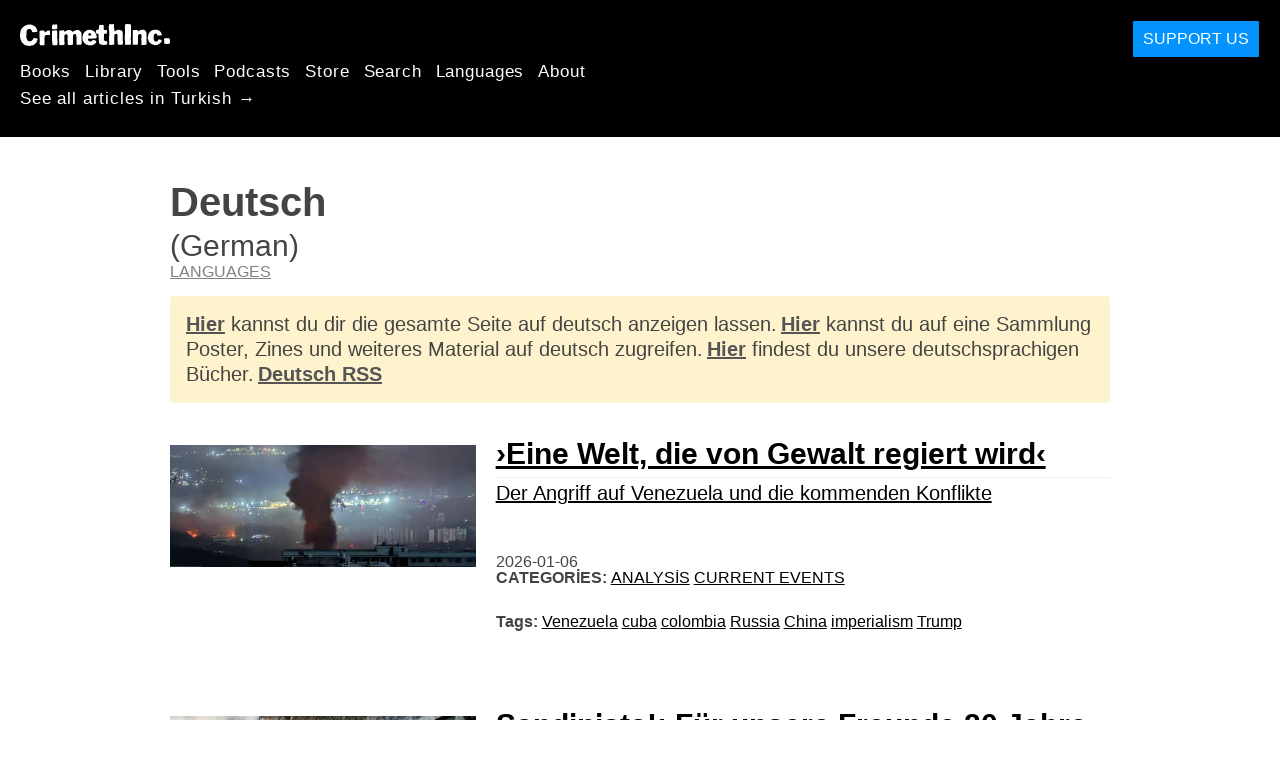

--- FILE ---
content_type: text/html; charset=utf-8
request_url: https://tr.crimethinc.com/languages/deutsch
body_size: 10757
content:
<!DOCTYPE html>
<html dir="ltr" lang="tr" id="page" class="media-mode" prefix="og: http://ogp.me/ns#">
  <head>
    
  <!--
    ********************************************************************************************************
    I support your decision, I believe in change and hope you find just what it is that you are looking for.
    ********************************************************************************************************
  -->

<title>CrimethInc. : Deutsch / German (deutsch)</title>
<meta charset="utf-8">
<meta http-equiv="X-UA-Compatible" content="IE=edge">
<meta name="viewport" content="width=device-width, initial-scale=1, shrink-to-fit=no">

<link rel="pgpkey" type="application/pgp-keys" href="/key.pub">

<meta name="csrf-param" content="authenticity_token" />
<meta name="csrf-token" content="BRef88LDBnWQTJQE4T5QNJCoRT6JqK31izYNMSQ0eCdOgHZHGHMmDcjRrWkh9LSbArPah3IxUPDMR4XRGt2jag" />

<!-- Search engines should use our meta tags for link previews -->
<meta name="robots" content="noydir">
<meta name="robots" content="noodp">

<!-- Chrome, Firefox OS and Opera -->
<meta name="theme-color" content="#000000">
<!-- Safari -->
<meta name="apple-mobile-web-app-status-bar-style" content="black">

<!-- General meta tags -->
<meta name="robots" content="index,follow">
<meta name="application-name" content="CrimethInc. : Deutsch / German (deutsch)">
<meta name="description" content="CrimethInc. is a decentralized network pledged to anonymous collective action. We strive to reinvent our lives and our world according to the principles of self-determination and mutual aid.">
<meta name="generator" content="CrimethInc. Internet Rube Goldberg Machine 3000">
<meta name="author" content="CrimethInc. Ex-Workers Collective">

<!-- Google Site Verification for WebMaster tools -->
<!-- <meta name="google-site-verification" content="" /> -->

<!-- Social media support: Twitter Cards and Facebook (Open Graph) -->
<meta name="twitter:dnt" content="on">
<meta name="twitter:card" content="summary_large_image">
<meta name="twitter:site" content="@crimethinc">
<meta name="twitter:site:id" content="14884161">
<meta name="twitter:creator" content="@crimethinc">
<meta name="twitter:creator:id" content="14884161">
<meta name="twitter:url" content="https://tr.crimethinc.com/languages/deutsch" property="og:url">
<meta name="twitter:title" content="CrimethInc. ex-Workers’ Collective: Your ticket to a world free of charge" property="og:title">
<meta name="twitter:description" content="CrimethInc. is a decentralized network pledged to anonymous collective action. We strive to reinvent our lives and our world according to the principles of self-determination and mutual aid." property="og:description">
<meta name="twitter:image" content="https://cdn.crimethinc.com/assets/share/crimethinc-site-share.png" property="og:image">
<meta property="og:site_name" content="CrimethInc.">
<meta property="og:type" content="website">

<!-- Feeds: RSS/Atom and JSON Feed -->
  <link rel="alternate" type="application/atom+xml" title="CrimethInc. : Deutsch / German (deutsch)" href="https://tr.crimethinc.com/feed" />
  <link rel="alternate" type="application/json" title="CrimethInc. : Deutsch / German (deutsch)" href="https://tr.crimethinc.com/feed.json" />

<!-- Canonical URLs -->

<!-- BIO -->
<link rel="me" href="mailto:help@crimethinc.com">
<link rel="author" href="/about" title="About CrimethInc.">

<!-- Site search -->
<link rel="search" type="application/opensearchdescription+xml" href="https://crimethinc.com/opensearch.xml" title="CrimethInc.">

<!-- Sitemap -->
<link rel="home" href="https://crimethinc.com">
<link rel="index" href="https://crimethinc.com/sitemap">

<!-- Browser hints -->
<link rel="dns-prefetch" href="https://assets.crimethinc.com">
<link rel="dns-prefetch" href="https://cdn.crimethinc.com">

  <!-- Fav and touch icons -->
  <link rel="shortcut icon" href="/favicon.ico" type="image/x-icon">
  <link rel="apple-touch-icon icon" href="/apple-touch-icon.png" sizes="180x180" type="image/png">
  <link rel="mask-icon" href="/logo.svg" sizes="any" color="#000000">

  <!-- Windows, IE and Edge -->
  <meta name="msapplication-TileImage" content="/assets/icons/icon-144x144-db990e10839d96d73fbea65084220a931c26303c71b51116e28a827459340b8e.png">
  <meta name="msapplication-TileColor" content="#000000">

  <meta name="msapplication-square70x70logo" content="/assets/icons/icon-150x150-0a640ae0ca69985cea7af37103321d66c4ec512fd14aebb15805c176730611f8.png">
  <meta name="msapplication-square150x150logo" content="/assets/icons/icon-70x70-09272eec03e5a3309fe3d4a6a612dc4a96b64ee3decbcad924e02c28ded9484e.png">
  <meta name="msapplication-wide310x150logo" content="/assets/icons/icon-310x150-9e4aeec27d6e1ffcc8758850e71675f8df9e0304a4f33d47e581beb45220e346.png">
  <meta name="msapplication-square310x310logo" content="/assets/icons/icon-310x310-1729fce0f599a470d45d5eb77482b256c417fc51b6590a5e669bea23437e27c4.png">

  <!-- Icons and stuff for more browsers via manifest.json -->
  <link rel="manifest" href="/manifest.json">


<!-- CSS -->
<link rel="stylesheet" href="/assets/2017-2b8abba6d8a2e79ddf40543b1b6fd3362a3b076d312340bc7b53607b0808a288.css" media="all" />

<style>

</style>





      <link rel="next" href="/languages/deutsch?page=2">


  </head>

  <body id="languages">
    
    
    <header class="site-header" id="header">

  <span class="header-logo"><a href="/">CrimethInc.</a></span>

  <nav>
    <ul class="primary-navigation">
      <li class="nav-link"><a href="/books">Books</a></li>
      <li class="nav-link"><a href="/library">Library</a></li>
      <li class="nav-link"><a href="/tools">Tools</a></li>
      <li class="nav-link"><a href="/podcasts">Podcasts</a></li>
      <li class="nav-link"><a href="/store">Store</a></li>
      <li class="nav-link"><a href="/search">Search</a></li>
      <li class="nav-link"><a href="/languages">Languages</a></li>
      <li class="nav-link"><a href="/about">About</a></li>
    </ul>

      <ul>
        <li class="nav-link"><a href="/languages/turkce">See all articles in Turkish →</a></li>
      </ul>
  </nav>

  <a class="button" href="/support">Support Us</a>
</header>



    <main>
      
<header>
  <h1>Deutsch</h1>

    <h2>(German)</h2>

  <nav class="crumbtrail">
    <a href="/languages">Languages</a>
  </nav>

  <div class="subdomain-switcher">
      <p><a href="https://de.crimethinc.com">Hier</a> kannst du dir die gesamte Seite auf deutsch anzeigen lassen.</p>


    <p><a href="https://de.crimethinc.com/tools">Hier</a> kannst du auf eine Sammlung Poster, Zines und weiteres Material auf deutsch zugreifen.</p>

    <p><a href="https://de.crimethinc.com/books">Hier</a> findest du unsere deutschsprachigen Bücher.</p>


    <p>
      <a href="/feed/de">
        Deutsch RSS
</a>    </p>
  </div>
</header>

<div class="h-feed">
  
<div class="articles-list">
      <article class="h-entry">
    <div class="row">
      <div class="column column-one-third">
          <a href="/2026/01/06/eine-welt-die-von-gewalt-regiert-wird-der-angriff-auf-venezuela-und-die-kommenden-konflikte"><img class="u-photo header-image" alt="" src="https://cdn.crimethinc.com/assets/articles/2026/01/06/header.jpg" /></a>
      </div>

      <div class="column column-two-third">
        <header>
          <div class="p-name shadowed">
  <a href='/2026/01/06/eine-welt-die-von-gewalt-regiert-wird-der-angriff-auf-venezuela-und-die-kommenden-konflikte' class='article-titles'>

    <h1 class="p-x-title" id="eine-welt-die-von-gewalt-regiert-wird-der-angriff-auf-venezuela-und-die-kommenden-konflikte">
      ›Eine Welt, die von Gewalt regiert wird‹
    </h1>

      <span class="screen-reader-only visually-hidden sr-only"> : </span>

      <h2 class="p-x-subtitle">
         Der Angriff auf Venezuela und die kommenden Konflikte
      </h2>

  </a>
</div>

          

<time class="dt-published" datetime="2026-01-06">
    2026-01-06
</time>


            <div class="categories">
    <b class="badge">Categories:</b>

    <ul>
        <li><a rel="tag" class="p-category" href="/categories/analysis">Analysis</a></li>
        <li><a rel="tag" class="p-category" href="/categories/current-events">Current Events</a></li>
    </ul>
  </div>

            <div class="tags">
    <b class="badge">Tags:</b>

    <ul>
        <li><a rel="tag" class="p-category" href="/tags/venezuela">Venezuela</a></li>
        <li><a rel="tag" class="p-category" href="/tags/cuba">cuba</a></li>
        <li><a rel="tag" class="p-category" href="/tags/colombia">colombia</a></li>
        <li><a rel="tag" class="p-category" href="/tags/russia">Russia</a></li>
        <li><a rel="tag" class="p-category" href="/tags/china">China</a></li>
        <li><a rel="tag" class="p-category" href="/tags/imperialism">imperialism</a></li>
        <li><a rel="tag" class="p-category" href="/tags/trump">Trump</a></li>
    </ul>
  </div>

        </header>
      </div>
    </div>
  </article>

      <article class="h-entry">
    <div class="row">
      <div class="column column-one-third">
          <a href="/2025/11/17/sandinista-fur-unsere-freunde-20-jahre-danach-gedenken-an-timur-kacharava-russischer-antifaschist"><img class="u-photo header-image" alt="" src="https://cdn.crimethinc.com/assets/articles/2025/11/17/header.jpg" /></a>
      </div>

      <div class="column column-two-third">
        <header>
          <div class="p-name shadowed">
  <a href='/2025/11/17/sandinista-fur-unsere-freunde-20-jahre-danach-gedenken-an-timur-kacharava-russischer-antifaschist' class='article-titles'>

    <h1 class="p-x-title" id="sandinista-fur-unsere-freunde-20-jahre-danach-gedenken-an-timur-kacharava-russischer-antifaschist">
      Sandinista!: Für unsere Freunde 20 Jahre danach
    </h1>

      <span class="screen-reader-only visually-hidden sr-only"> : </span>

      <h2 class="p-x-subtitle">
        Gedenken an Timur Kacharava, russischer Antifaschist
      </h2>

  </a>
</div>

          

<time class="dt-published" datetime="2025-11-17">
    2025-11-17
</time>


            <div class="categories">
    <b class="badge">Categories:</b>

    <ul>
        <li><a rel="tag" class="p-category" href="/categories/history">History</a></li>
    </ul>
  </div>

            <div class="tags">
    <b class="badge">Tags:</b>

    <ul>
        <li><a rel="tag" class="p-category" href="/tags/russia">Russia</a></li>
        <li><a rel="tag" class="p-category" href="/tags/eulogy">eulogy</a></li>
        <li><a rel="tag" class="p-category" href="/tags/anti-fascism">anti-fascism</a></li>
        <li><a rel="tag" class="p-category" href="/tags/hardcore">hardcore</a></li>
    </ul>
  </div>

        </header>
      </div>
    </div>
  </article>

      <article class="h-entry">
    <div class="row">
      <div class="column column-one-third">
          <a href="/2025/10/20/anarchistinnen-bei-den-no-kings-demonstrationen-berichte-aus-den-ganzen-usa-1"><img class="u-photo header-image" alt="" src="https://cdn.crimethinc.com/assets/articles/2025/10/20/header.jpg" /></a>
      </div>

      <div class="column column-two-third">
        <header>
          <div class="p-name shadowed">
  <a href='/2025/10/20/anarchistinnen-bei-den-no-kings-demonstrationen-berichte-aus-den-ganzen-usa-1' class='article-titles'>

    <h1 class="p-x-title" id="anarchistinnen-bei-den-no-kings-demonstrationen-berichte-aus-den-ganzen-usa-1">
      Anarchist*innen bei den No Kings Demonstrationen
    </h1>

      <span class="screen-reader-only visually-hidden sr-only"> : </span>

      <h2 class="p-x-subtitle">
        Berichte aus den ganzen USA
      </h2>

  </a>
</div>

          

<time class="dt-published" datetime="2025-10-20">
    2025-10-20
</time>


            <div class="categories">
    <b class="badge">Categories:</b>

    <ul>
        <li><a rel="tag" class="p-category" href="/categories/current-events">Current Events</a></li>
        <li><a rel="tag" class="p-category" href="/categories/from-the-trenches">From the Trenches</a></li>
    </ul>
  </div>

          
        </header>
      </div>
    </div>
  </article>

      <article class="h-entry">
    <div class="row">
      <div class="column column-one-third">
          <a href="/2025/09/22/anarchistinnen-aus-nepal-uber-den-sturz-der-regierung-interview-mit-black-book-distro"><img class="u-photo header-image" alt="" src="https://cdn.crimethinc.com/assets/articles/2025/09/22/header.jpg" /></a>
      </div>

      <div class="column column-two-third">
        <header>
          <div class="p-name shadowed">
  <a href='/2025/09/22/anarchistinnen-aus-nepal-uber-den-sturz-der-regierung-interview-mit-black-book-distro' class='article-titles'>

    <h1 class="p-x-title" id="anarchistinnen-aus-nepal-uber-den-sturz-der-regierung-interview-mit-black-book-distro">
      Anarchist*innen aus Nepal über den Sturz der Regierung
    </h1>

      <span class="screen-reader-only visually-hidden sr-only"> : </span>

      <h2 class="p-x-subtitle">
        Interview mit Black Book Distro
      </h2>

  </a>
</div>

          

<time class="dt-published" datetime="2025-09-22">
    2025-09-22
</time>


            <div class="categories">
    <b class="badge">Categories:</b>

    <ul>
        <li><a rel="tag" class="p-category" href="/categories/current-events">Current Events</a></li>
        <li><a rel="tag" class="p-category" href="/categories/from-the-trenches">From the Trenches</a></li>
    </ul>
  </div>

            <div class="tags">
    <b class="badge">Tags:</b>

    <ul>
        <li><a rel="tag" class="p-category" href="/tags/nepal">nepal</a></li>
        <li><a rel="tag" class="p-category" href="/tags/insurrection">insurrection</a></li>
        <li><a rel="tag" class="p-category" href="/tags/revolution">revolution</a></li>
    </ul>
  </div>

        </header>
      </div>
    </div>
  </article>

      <article class="h-entry">
    <div class="row">
      <div class="column column-one-third">
          <a href="/2025/09/04/stimmen-aus-dem-aufstand-in-indonesien-affan-kurniawan-lebt-auf-den-strassen-weiter"><img class="u-photo header-image" alt="" src="https://cdn.crimethinc.com/assets/articles/2025/09/04/header.jpg" /></a>
      </div>

      <div class="column column-two-third">
        <header>
          <div class="p-name shadowed">
  <a href='/2025/09/04/stimmen-aus-dem-aufstand-in-indonesien-affan-kurniawan-lebt-auf-den-strassen-weiter' class='article-titles'>

    <h1 class="p-x-title" id="stimmen-aus-dem-aufstand-in-indonesien-affan-kurniawan-lebt-auf-den-strassen-weiter">
      Stimmen aus dem Aufstand  in Indonesien
    </h1>

      <span class="screen-reader-only visually-hidden sr-only"> : </span>

      <h2 class="p-x-subtitle">
        Affan Kurniawan lebt auf den Straßen weiter
      </h2>

  </a>
</div>

          

<time class="dt-published" datetime="2025-09-04">
    2025-09-04
</time>


            <div class="categories">
    <b class="badge">Categories:</b>

    <ul>
        <li><a rel="tag" class="p-category" href="/categories/current-events">Current Events</a></li>
    </ul>
  </div>

            <div class="tags">
    <b class="badge">Tags:</b>

    <ul>
        <li><a rel="tag" class="p-category" href="/tags/indonesien">indonesien</a></li>
        <li><a rel="tag" class="p-category" href="/tags/revolte">revolte</a></li>
        <li><a rel="tag" class="p-category" href="/tags/one-piece">one piece</a></li>
    </ul>
  </div>

        </header>
      </div>
    </div>
  </article>

      <article class="h-entry">
    <div class="row">
      <div class="column column-one-third">
          <a href="/2025/07/20/der-dem-staat-durch-die-lappen-ging-karl-garside-tierbefreier-1966-2025-ein-leben-in-freiheit-und-offenem-widerstand-1"><img class="u-photo header-image" alt="" src="https://cdn.crimethinc.com/assets/articles/2025/07/20/header.jpg" /></a>
      </div>

      <div class="column column-two-third">
        <header>
          <div class="p-name shadowed">
  <a href='/2025/07/20/der-dem-staat-durch-die-lappen-ging-karl-garside-tierbefreier-1966-2025-ein-leben-in-freiheit-und-offenem-widerstand-1' class='article-titles'>

    <h1 class="p-x-title" id="der-dem-staat-durch-die-lappen-ging-karl-garside-tierbefreier-1966-2025-ein-leben-in-freiheit-und-offenem-widerstand-1">
      “Der dem Staat durch die Lappen ging”: Karl Garside, Tierbefreier, 1966–2025
    </h1>

      <span class="screen-reader-only visually-hidden sr-only"> : </span>

      <h2 class="p-x-subtitle">
        Ein Leben in Freiheit und offenem Widerstand
      </h2>

  </a>
</div>

          

<time class="dt-published" datetime="2025-07-20">
    2025-07-20
</time>


            <div class="categories">
    <b class="badge">Categories:</b>

    <ul>
        <li><a rel="tag" class="p-category" href="/categories/history">History</a></li>
    </ul>
  </div>

            <div class="tags">
    <b class="badge">Tags:</b>

    <ul>
        <li><a rel="tag" class="p-category" href="/tags/hunt-sabotage">hunt sabotage</a></li>
        <li><a rel="tag" class="p-category" href="/tags/britain">Britain</a></li>
        <li><a rel="tag" class="p-category" href="/tags/eulogy">eulogy</a></li>
        <li><a rel="tag" class="p-category" href="/tags/tierbefreiung">tierbefreiung</a></li>
        <li><a rel="tag" class="p-category" href="/tags/jagdsabotage">jagdsabotage</a></li>
        <li><a rel="tag" class="p-category" href="/tags/grossbritannien">großbritannien</a></li>
        <li><a rel="tag" class="p-category" href="/tags/nachruf">nachruf</a></li>
        <li><a rel="tag" class="p-category" href="/tags/animal-liberation">animal liberation</a></li>
    </ul>
  </div>

        </header>
      </div>
    </div>
  </article>

      <article class="h-entry">
    <div class="row">
      <div class="column column-one-third">
          <a href="/2025/07/13/die-selbstauflosung-der-pkk-verstehen-was-bedeutet-das-fur-den-nahen-osten"><img class="u-photo header-image" alt="" src="https://cdn.crimethinc.com/assets/articles/2025/07/13/header.jpg" /></a>
      </div>

      <div class="column column-two-third">
        <header>
          <div class="p-name shadowed">
  <a href='/2025/07/13/die-selbstauflosung-der-pkk-verstehen-was-bedeutet-das-fur-den-nahen-osten' class='article-titles'>

    <h1 class="p-x-title" id="die-selbstauflosung-der-pkk-verstehen-was-bedeutet-das-fur-den-nahen-osten">
      Die Selbstauflösung der PKK verstehen.
    </h1>

      <span class="screen-reader-only visually-hidden sr-only"> : </span>

      <h2 class="p-x-subtitle">
        Was bedeutet das für den Nahen Osten?
      </h2>

  </a>
</div>

          

<time class="dt-published" datetime="2025-07-13">
    2025-07-13
</time>


            <div class="categories">
    <b class="badge">Categories:</b>

    <ul>
        <li><a rel="tag" class="p-category" href="/categories/analysis">Analysis</a></li>
        <li><a rel="tag" class="p-category" href="/categories/current-events">Current Events</a></li>
        <li><a rel="tag" class="p-category" href="/categories/history">History</a></li>
    </ul>
  </div>

            <div class="tags">
    <b class="badge">Tags:</b>

    <ul>
        <li><a rel="tag" class="p-category" href="/tags/turkei">Türkei</a></li>
        <li><a rel="tag" class="p-category" href="/tags/kurdistan">Kurdistan</a></li>
        <li><a rel="tag" class="p-category" href="/tags/syrien">syrien</a></li>
        <li><a rel="tag" class="p-category" href="/tags/iran">Iran</a></li>
        <li><a rel="tag" class="p-category" href="/tags/irak">irak</a></li>
        <li><a rel="tag" class="p-category" href="/tags/kolonialismus">kolonialismus</a></li>
    </ul>
  </div>

        </header>
      </div>
    </div>
  </article>

      <article class="h-entry">
    <div class="row">
      <div class="column column-one-third">
          <a href="/2025/06/08/los-angeles-erhebt-sich-gegen-ice-ein-bericht-aus-erster-hand-uber-die-zusammenstosse-vom-6-juni"><img class="u-photo header-image" alt="" src="https://cdn.crimethinc.com/assets/articles/2025/06/08/header.jpg" /></a>
      </div>

      <div class="column column-two-third">
        <header>
          <div class="p-name shadowed">
  <a href='/2025/06/08/los-angeles-erhebt-sich-gegen-ice-ein-bericht-aus-erster-hand-uber-die-zusammenstosse-vom-6-juni' class='article-titles'>

    <h1 class="p-x-title" id="los-angeles-erhebt-sich-gegen-ice-ein-bericht-aus-erster-hand-uber-die-zusammenstosse-vom-6-juni">
      Los Angeles erhebt sich gegen ICE
    </h1>

      <span class="screen-reader-only visually-hidden sr-only"> : </span>

      <h2 class="p-x-subtitle">
        Ein Bericht aus erster Hand über die Zusammenstöße vom 6. Juni
      </h2>

  </a>
</div>

          

<time class="dt-published" datetime="2025-06-08">
    2025-06-08
</time>


            <div class="categories">
    <b class="badge">Categories:</b>

    <ul>
        <li><a rel="tag" class="p-category" href="/categories/current-events">Current Events</a></li>
    </ul>
  </div>

            <div class="tags">
    <b class="badge">Tags:</b>

    <ul>
        <li><a rel="tag" class="p-category" href="/tags/los-angeles">los angeles</a></li>
        <li><a rel="tag" class="p-category" href="/tags/borders">borders</a></li>
        <li><a rel="tag" class="p-category" href="/tags/trump">Trump</a></li>
        <li><a rel="tag" class="p-category" href="/tags/ice">ICE</a></li>
    </ul>
  </div>

        </header>
      </div>
    </div>
  </article>

      <article class="h-entry">
    <div class="row">
      <div class="column column-one-third">
          <a href="/2025/06/06/gegenseitige-hilfe-gemeinguter-und-die-revolutionare-abschaffung-des-kapitalismus-ein-neuer-blick-auf-den-unterschied-zwischen-gegenseitiger-hilfe-und-wohltatigkeit-1"><img class="u-photo header-image" alt="" src="https://cdn.crimethinc.com/assets/articles/2025/06/05/header.jpg" /></a>
      </div>

      <div class="column column-two-third">
        <header>
          <div class="p-name shadowed">
  <a href='/2025/06/06/gegenseitige-hilfe-gemeinguter-und-die-revolutionare-abschaffung-des-kapitalismus-ein-neuer-blick-auf-den-unterschied-zwischen-gegenseitiger-hilfe-und-wohltatigkeit-1' class='article-titles'>

    <h1 class="p-x-title" id="gegenseitige-hilfe-gemeinguter-und-die-revolutionare-abschaffung-des-kapitalismus-ein-neuer-blick-auf-den-unterschied-zwischen-gegenseitiger-hilfe-und-wohltatigkeit-1">
      Gegenseitige Hilfe, Gemeingüter und die revolutionäre Abschaffung des Kapitalismus
    </h1>

      <span class="screen-reader-only visually-hidden sr-only"> : </span>

      <h2 class="p-x-subtitle">
        Ein neuer Blick auf den Unterschied zwischen gegenseitiger Hilfe und Wohltätigkeit
      </h2>

  </a>
</div>

          

<time class="dt-published" datetime="2025-06-06">
    2025-06-06
</time>


            <div class="categories">
    <b class="badge">Categories:</b>

    <ul>
        <li><a rel="tag" class="p-category" href="/categories/analysis">Analysis</a></li>
    </ul>
  </div>

          
        </header>
      </div>
    </div>
  </article>

      <article class="h-entry">
    <div class="row">
      <div class="column column-one-third">
          <a href="/2024/10/03/ya-ghazze-habibti-gaza-meine-liebe-den-volkermord-in-palastina-verstehen"><img class="u-photo header-image" alt="" src="https://cdn.crimethinc.com/assets/articles/2024/10/03/header.jpg" /></a>
      </div>

      <div class="column column-two-third">
        <header>
          <div class="p-name shadowed">
  <a href='/2024/10/03/ya-ghazze-habibti-gaza-meine-liebe-den-volkermord-in-palastina-verstehen' class='article-titles'>

    <h1 class="p-x-title" id="ya-ghazze-habibti-gaza-meine-liebe-den-volkermord-in-palastina-verstehen">
      Ya Ghazze Habibti - Gaza, meine Liebe
    </h1>

      <span class="screen-reader-only visually-hidden sr-only"> : </span>

      <h2 class="p-x-subtitle">
        Den Völkermord in Palästina verstehen
      </h2>

  </a>
</div>

          

<time class="dt-published" datetime="2024-10-03">
    2024-10-03
</time>


            <div class="categories">
    <b class="badge">Categories:</b>

    <ul>
        <li><a rel="tag" class="p-category" href="/categories/analysis">Analysis</a></li>
        <li><a rel="tag" class="p-category" href="/categories/current-events">Current Events</a></li>
        <li><a rel="tag" class="p-category" href="/categories/history">History</a></li>
    </ul>
  </div>

            <div class="tags">
    <b class="badge">Tags:</b>

    <ul>
        <li><a rel="tag" class="p-category" href="/tags/palestine">palestine</a></li>
        <li><a rel="tag" class="p-category" href="/tags/israel">israel</a></li>
        <li><a rel="tag" class="p-category" href="/tags/colonialism">colonialism</a></li>
        <li><a rel="tag" class="p-category" href="/tags/iran">Iran</a></li>
        <li><a rel="tag" class="p-category" href="/tags/lebanon">Lebanon</a></li>
        <li><a rel="tag" class="p-category" href="/tags/syria">Syria</a></li>
    </ul>
  </div>

        </header>
      </div>
    </div>
  </article>

      <article class="h-entry">
    <div class="row">
      <div class="column column-one-third">
          <a href="/2024/09/23/indonesische-anarchistinnen-auf-der-welle-des-protests-ein-interview-1"><img class="u-photo header-image" alt="" src="https://cdn.crimethinc.com/assets/articles/2024/09/22/header.jpg" /></a>
      </div>

      <div class="column column-two-third">
        <header>
          <div class="p-name shadowed">
  <a href='/2024/09/23/indonesische-anarchistinnen-auf-der-welle-des-protests-ein-interview-1' class='article-titles'>

    <h1 class="p-x-title" id="indonesische-anarchistinnen-auf-der-welle-des-protests-ein-interview-1">
      Indonesische Anarchist*innen auf der Welle des Protests
    </h1>

      <span class="screen-reader-only visually-hidden sr-only"> : </span>

      <h2 class="p-x-subtitle">
        Ein Interview
      </h2>

  </a>
</div>

          

<time class="dt-published" datetime="2024-09-23">
    2024-09-23
</time>


            <div class="categories">
    <b class="badge">Categories:</b>

    <ul>
        <li><a rel="tag" class="p-category" href="/categories/current-events">Current Events</a></li>
        <li><a rel="tag" class="p-category" href="/categories/history">History</a></li>
    </ul>
  </div>

            <div class="tags">
    <b class="badge">Tags:</b>

    <ul>
        <li><a rel="tag" class="p-category" href="/tags/indonesien">indonesien</a></li>
        <li><a rel="tag" class="p-category" href="/tags/demokratie">Demokratie</a></li>
        <li><a rel="tag" class="p-category" href="/tags/revolte">revolte</a></li>
    </ul>
  </div>

        </header>
      </div>
    </div>
  </article>

      <article class="h-entry">
    <div class="row">
      <div class="column column-one-third">
          <a href="/2024/08/19/queere-streifzuge-durch-das-andere-deutschland-und-die-anti-nazi-unterwelt-eine-beschworung"><img class="u-photo header-image" alt="" src="https://cdn.crimethinc.com/assets/articles/2024/08/19/header.jpg" /></a>
      </div>

      <div class="column column-two-third">
        <header>
          <div class="p-name shadowed">
  <a href='/2024/08/19/queere-streifzuge-durch-das-andere-deutschland-und-die-anti-nazi-unterwelt-eine-beschworung' class='article-titles'>

    <h1 class="p-x-title" id="queere-streifzuge-durch-das-andere-deutschland-und-die-anti-nazi-unterwelt-eine-beschworung">
      Queere Streifzüge durch das Andere Deutschland und die Anti-Nazi Unterwelt
    </h1>

      <span class="screen-reader-only visually-hidden sr-only"> : </span>

      <h2 class="p-x-subtitle">
        Eine Beschwörung
      </h2>

  </a>
</div>

          

<time class="dt-published" datetime="2024-08-19">
    2024-08-19
</time>


            <div class="categories">
    <b class="badge">Categories:</b>

    <ul>
        <li><a rel="tag" class="p-category" href="/categories/history">History</a></li>
    </ul>
  </div>

            <div class="tags">
    <b class="badge">Tags:</b>

    <ul>
        <li><a rel="tag" class="p-category" href="/tags/fascism">fascism</a></li>
        <li><a rel="tag" class="p-category" href="/tags/anti-fascism">anti-fascism</a></li>
        <li><a rel="tag" class="p-category" href="/tags/germany">Germany</a></li>
        <li><a rel="tag" class="p-category" href="/tags/nazism">nazism</a></li>
    </ul>
  </div>

        </header>
      </div>
    </div>
  </article>

      <article class="h-entry">
    <div class="row">
      <div class="column column-one-third">
          <a href="/2024/05/08/vor-einem-neuen-sommer-voller-klimakatastrophen-sollten-wir-uber-echte-losungen-sprechen"><img class="u-photo header-image" alt="" src="https://cdn.crimethinc.com/assets/articles/2024/05/08/header.jpg" /></a>
      </div>

      <div class="column column-two-third">
        <header>
          <div class="p-name shadowed">
  <a href='/2024/05/08/vor-einem-neuen-sommer-voller-klimakatastrophen-sollten-wir-uber-echte-losungen-sprechen' class='article-titles'>

    <h1 class="p-x-title" id="vor-einem-neuen-sommer-voller-klimakatastrophen-sollten-wir-uber-echte-losungen-sprechen">
      Vor einem neuen Sommer voller Klimakatastrophen sollten wir über echte Lösungen sprechen
    </h1>


  </a>
</div>

          

<time class="dt-published" datetime="2024-05-08">
    2024-05-08
</time>


            <div class="categories">
    <b class="badge">Categories:</b>

    <ul>
        <li><a rel="tag" class="p-category" href="/categories/analysis">Analysis</a></li>
    </ul>
  </div>

          
        </header>
      </div>
    </div>
  </article>

      <article class="h-entry">
    <div class="row">
      <div class="column column-one-third">
          <a href="/2023/11/03/strategien-fur-die-palastina-solidaritat-die-erweiterung-des-instrumentariums-von-forderungen-zu-direkten-aktionen"><img class="u-photo header-image" alt="" src="https://cdn.crimethinc.com/assets/articles/2023/11/02/header.jpg" /></a>
      </div>

      <div class="column column-two-third">
        <header>
          <div class="p-name shadowed">
  <a href='/2023/11/03/strategien-fur-die-palastina-solidaritat-die-erweiterung-des-instrumentariums-von-forderungen-zu-direkten-aktionen' class='article-titles'>

    <h1 class="p-x-title" id="strategien-fur-die-palastina-solidaritat-die-erweiterung-des-instrumentariums-von-forderungen-zu-direkten-aktionen">
      Strategien für die Palästina Solidarität: Die Erweiterung des Instrumentariums
    </h1>

      <span class="screen-reader-only visually-hidden sr-only"> : </span>

      <h2 class="p-x-subtitle">
        Von Forderungen zu direkten Aktionen
      </h2>

  </a>
</div>

          

<time class="dt-published" datetime="2023-11-03">
    2023-11-03
</time>


            <div class="categories">
    <b class="badge">Categories:</b>

    <ul>
        <li><a rel="tag" class="p-category" href="/categories/analysis">Analysis</a></li>
        <li><a rel="tag" class="p-category" href="/categories/current-events">Current Events</a></li>
    </ul>
  </div>

          
        </header>
      </div>
    </div>
  </article>

      <article class="h-entry">
    <div class="row">
      <div class="column column-one-third">
          <a href="/2023/10/08/eine-nukleare-supermacht-und-ein-enteignetes-volk-ein-anarchist-aus-jaffa-uber-die-eskalation-in-palastina-und-israelische-unterdruckung-1"><img class="u-photo header-image" alt="" src="https://cdn.crimethinc.com/assets/articles/2023/10/08/header.jpg" /></a>
      </div>

      <div class="column column-two-third">
        <header>
          <div class="p-name shadowed">
  <a href='/2023/10/08/eine-nukleare-supermacht-und-ein-enteignetes-volk-ein-anarchist-aus-jaffa-uber-die-eskalation-in-palastina-und-israelische-unterdruckung-1' class='article-titles'>

    <h1 class="p-x-title" id="eine-nukleare-supermacht-und-ein-enteignetes-volk-ein-anarchist-aus-jaffa-uber-die-eskalation-in-palastina-und-israelische-unterdruckung-1">
      &#8220;Eine nukleare Supermacht und ein enteignetes Volk&#8221;
    </h1>

      <span class="screen-reader-only visually-hidden sr-only"> : </span>

      <h2 class="p-x-subtitle">
        Ein Anarchist aus Jaffa über die Eskalation in Palästina und israelische Unterdrückung
      </h2>

  </a>
</div>

          

<time class="dt-published" datetime="2023-10-08">
    2023-10-08
</time>


            <div class="categories">
    <b class="badge">Categories:</b>

    <ul>
        <li><a rel="tag" class="p-category" href="/categories/current-events">Current Events</a></li>
    </ul>
  </div>

            <div class="tags">
    <b class="badge">Tags:</b>

    <ul>
        <li><a rel="tag" class="p-category" href="/tags/palestine">palestine</a></li>
        <li><a rel="tag" class="p-category" href="/tags/colonialism">colonialism</a></li>
        <li><a rel="tag" class="p-category" href="/tags/israel">israel</a></li>
        <li><a rel="tag" class="p-category" href="/tags/prisoner-support">prisoner support</a></li>
        <li><a rel="tag" class="p-category" href="/tags/repression">repression</a></li>
    </ul>
  </div>

        </header>
      </div>
    </div>
  </article>

      <article class="h-entry">
    <div class="row">
      <div class="column column-one-third">
          <a href="/2023/06/24/russische-anarchistinnen-uber-den-putschversuch-von-wagner-kampforganisation-der-anarcho-kommunistinnen-und-bewegung-der-irkutsker-anarchistinnen"><img class="u-photo header-image" alt="" src="https://cdn.crimethinc.com/assets/articles/2023/06/24/header.jpg" /></a>
      </div>

      <div class="column column-two-third">
        <header>
          <div class="p-name shadowed">
  <a href='/2023/06/24/russische-anarchistinnen-uber-den-putschversuch-von-wagner-kampforganisation-der-anarcho-kommunistinnen-und-bewegung-der-irkutsker-anarchistinnen' class='article-titles'>

    <h1 class="p-x-title" id="russische-anarchistinnen-uber-den-putschversuch-von-wagner-kampforganisation-der-anarcho-kommunistinnen-und-bewegung-der-irkutsker-anarchistinnen">
      Russische Anarchist*innen über die Meuterei von Wagner
    </h1>

      <span class="screen-reader-only visually-hidden sr-only"> : </span>

      <h2 class="p-x-subtitle">
        Statements von drei anarchistischen Organisationen
      </h2>

  </a>
</div>

          

<time class="dt-published" datetime="2023-06-24">
    2023-06-24
</time>


            <div class="categories">
    <b class="badge">Categories:</b>

    <ul>
        <li><a rel="tag" class="p-category" href="/categories/current-events">Current Events</a></li>
    </ul>
  </div>

            <div class="tags">
    <b class="badge">Tags:</b>

    <ul>
        <li><a rel="tag" class="p-category" href="/tags/russland">Russland</a></li>
        <li><a rel="tag" class="p-category" href="/tags/ukraine">Ukraine</a></li>
        <li><a rel="tag" class="p-category" href="/tags/putin">Putin</a></li>
        <li><a rel="tag" class="p-category" href="/tags/wagner">wagner</a></li>
        <li><a rel="tag" class="p-category" href="/tags/krieg">krieg</a></li>
    </ul>
  </div>

        </header>
      </div>
    </div>
  </article>

      <article class="h-entry">
    <div class="row">
      <div class="column column-one-third">
          <a href="/2023/05/03/zum-gedenken-an-dmitri-petrov-eine-unvollstandige-biographie-und-ubersetzung-seines-werkes"><img class="u-photo header-image" alt="" src="https://cdn.crimethinc.com/assets/articles/2023/05/02/header.jpg" /></a>
      </div>

      <div class="column column-two-third">
        <header>
          <div class="p-name shadowed">
  <a href='/2023/05/03/zum-gedenken-an-dmitri-petrov-eine-unvollstandige-biographie-und-ubersetzung-seines-werkes' class='article-titles'>

    <h1 class="p-x-title" id="zum-gedenken-an-dmitri-petrov-eine-unvollstandige-biographie-und-ubersetzung-seines-werkes">
      Zum Gedenken an Dmitri Petrov
    </h1>

      <span class="screen-reader-only visually-hidden sr-only"> : </span>

      <h2 class="p-x-subtitle">
        Eine unvollständige Biographie und Übersetzung seines Werkes
      </h2>

  </a>
</div>

          

<time class="dt-published" datetime="2023-05-03">
    2023-05-03
</time>


            <div class="categories">
    <b class="badge">Categories:</b>

    <ul>
        <li><a rel="tag" class="p-category" href="/categories/adventure">Adventure</a></li>
        <li><a rel="tag" class="p-category" href="/categories/current-events">Current Events</a></li>
        <li><a rel="tag" class="p-category" href="/categories/history">History</a></li>
        <li><a rel="tag" class="p-category" href="/categories/read-all-about-it">Read All About It</a></li>
    </ul>
  </div>

            <div class="tags">
    <b class="badge">Tags:</b>

    <ul>
        <li><a rel="tag" class="p-category" href="/tags/russia">Russia</a></li>
        <li><a rel="tag" class="p-category" href="/tags/ukraine">Ukraine</a></li>
        <li><a rel="tag" class="p-category" href="/tags/war">war</a></li>
    </ul>
  </div>

        </header>
      </div>
    </div>
  </article>

      <article class="h-entry">
    <div class="row">
      <div class="column column-one-third">
          <a href="/2023/03/27/ein-staatsstreich-in-israel-die-bittere-ernte-des-kolonialismus-1"><img class="u-photo header-image" alt="" src="https://cdn.crimethinc.com/assets/articles/2023/03/27/header.jpg" /></a>
      </div>

      <div class="column column-two-third">
        <header>
          <div class="p-name shadowed">
  <a href='/2023/03/27/ein-staatsstreich-in-israel-die-bittere-ernte-des-kolonialismus-1' class='article-titles'>

    <h1 class="p-x-title" id="ein-staatsstreich-in-israel-die-bittere-ernte-des-kolonialismus-1">
      Ein Staatsstreich in Israel?
    </h1>

      <span class="screen-reader-only visually-hidden sr-only"> : </span>

      <h2 class="p-x-subtitle">
        Die bittere Ernte des Kolonialismus
      </h2>

  </a>
</div>

          

<time class="dt-published" datetime="2023-03-27">
    2023-03-27
</time>


            <div class="categories">
    <b class="badge">Categories:</b>

    <ul>
        <li><a rel="tag" class="p-category" href="/categories/analysis">Analysis</a></li>
    </ul>
  </div>

            <div class="tags">
    <b class="badge">Tags:</b>

    <ul>
        <li><a rel="tag" class="p-category" href="/tags/israel">israel</a></li>
        <li><a rel="tag" class="p-category" href="/tags/palestine">palestine</a></li>
        <li><a rel="tag" class="p-category" href="/tags/coup">Coup</a></li>
        <li><a rel="tag" class="p-category" href="/tags/far-right">far right</a></li>
        <li><a rel="tag" class="p-category" href="/tags/fascism">fascism</a></li>
        <li><a rel="tag" class="p-category" href="/tags/democracy">democracy</a></li>
        <li><a rel="tag" class="p-category" href="/tags/colonialism">colonialism</a></li>
    </ul>
  </div>

        </header>
      </div>
    </div>
  </article>

      <article class="h-entry">
    <div class="row">
      <div class="column column-one-third">
          <a href="/2023/02/03/solidaritat-mit-alfredo-cospito-ein-italienischer-anarchist-im-hungerstreik-gegen-die-isolationshaft"><img class="u-photo header-image" alt="" src="https://cdn.crimethinc.com/assets/articles/2023/02/03/header.jpg" /></a>
      </div>

      <div class="column column-two-third">
        <header>
          <div class="p-name shadowed">
  <a href='/2023/02/03/solidaritat-mit-alfredo-cospito-ein-italienischer-anarchist-im-hungerstreik-gegen-die-isolationshaft' class='article-titles'>

    <h1 class="p-x-title" id="solidaritat-mit-alfredo-cospito-ein-italienischer-anarchist-im-hungerstreik-gegen-die-isolationshaft">
      Solidarität mit Alfredo Cospito
    </h1>

      <span class="screen-reader-only visually-hidden sr-only"> : </span>

      <h2 class="p-x-subtitle">
        Ein italienischer Anarchist im Hungerstreik gegen die Isolationshaft
      </h2>

  </a>
</div>

          

<time class="dt-published" datetime="2023-02-03">
    2023-02-03
</time>


            <div class="categories">
    <b class="badge">Categories:</b>

    <ul>
        <li><a rel="tag" class="p-category" href="/categories/current-events">Current Events</a></li>
    </ul>
  </div>

            <div class="tags">
    <b class="badge">Tags:</b>

    <ul>
        <li><a rel="tag" class="p-category" href="/tags/italien">Italien</a></li>
        <li><a rel="tag" class="p-category" href="/tags/faschismus">Faschismus</a></li>
        <li><a rel="tag" class="p-category" href="/tags/gefangnis">gefängnis</a></li>
        <li><a rel="tag" class="p-category" href="/tags/hungerstreik">hungerstreik</a></li>
    </ul>
  </div>

        </header>
      </div>
    </div>
  </article>

      <article class="h-entry">
    <div class="row">
      <div class="column column-one-third">
          <a href="/2023/01/20/solidaritat-mit-stop-cop-city-und-der-verteidigung-des-weelaunee-forest"><img class="u-photo header-image" alt="" src="https://cdn.crimethinc.com/assets/articles/2023/01/19/header.jpg" /></a>
      </div>

      <div class="column column-two-third">
        <header>
          <div class="p-name shadowed">
  <a href='/2023/01/20/solidaritat-mit-stop-cop-city-und-der-verteidigung-des-weelaunee-forest' class='article-titles'>

    <h1 class="p-x-title" id="solidaritat-mit-stop-cop-city-und-der-verteidigung-des-weelaunee-forest">
      Solidarität mit Stop Cop City und der Verteidigung des Weelaunee Forest
    </h1>


  </a>
</div>

          

<time class="dt-published" datetime="2023-01-20">
    2023-01-20
</time>


            <div class="categories">
    <b class="badge">Categories:</b>

    <ul>
        <li><a rel="tag" class="p-category" href="/categories/calling-all-anarchists">Calling All Anarchists</a></li>
        <li><a rel="tag" class="p-category" href="/categories/current-events">Current Events</a></li>
    </ul>
  </div>

            <div class="tags">
    <b class="badge">Tags:</b>

    <ul>
        <li><a rel="tag" class="p-category" href="/tags/atlanta">Atlanta</a></li>
        <li><a rel="tag" class="p-category" href="/tags/waldbesetzung">waldbesetzung</a></li>
        <li><a rel="tag" class="p-category" href="/tags/polizeigewalt">polizeigewalt</a></li>
    </ul>
  </div>

        </header>
      </div>
    </div>
  </article>

      <article class="h-entry">
    <div class="row">
      <div class="column column-one-third">
          <a href="/2023/01/10/8-januar-der-brasilianische-6-januar-der-aufstieg-des-faschismus-von-den-vereinigten-staaten-nach-brasilien"><img class="u-photo header-image" alt="" src="https://cdn.crimethinc.com/assets/articles/2023/01/09/header.jpg" /></a>
      </div>

      <div class="column column-two-third">
        <header>
          <div class="p-name shadowed">
  <a href='/2023/01/10/8-januar-der-brasilianische-6-januar-der-aufstieg-des-faschismus-von-den-vereinigten-staaten-nach-brasilien' class='article-titles'>

    <h1 class="p-x-title" id="8-januar-der-brasilianische-6-januar-der-aufstieg-des-faschismus-von-den-vereinigten-staaten-nach-brasilien">
      8. Januar, der brasilianische 6. Januar
    </h1>

      <span class="screen-reader-only visually-hidden sr-only"> : </span>

      <h2 class="p-x-subtitle">
        Der Aufstieg des Faschismus von den Vereinigten Staaten nach Brasilien
      </h2>

  </a>
</div>

          

<time class="dt-published" datetime="2023-01-10">
    2023-01-10
</time>


            <div class="categories">
    <b class="badge">Categories:</b>

    <ul>
        <li><a rel="tag" class="p-category" href="/categories/current-events">Current Events</a></li>
    </ul>
  </div>

            <div class="tags">
    <b class="badge">Tags:</b>

    <ul>
        <li><a rel="tag" class="p-category" href="/tags/brasilien">Brasilien</a></li>
        <li><a rel="tag" class="p-category" href="/tags/bolsonaro">Bolsonaro</a></li>
        <li><a rel="tag" class="p-category" href="/tags/faschismus">Faschismus</a></li>
    </ul>
  </div>

        </header>
      </div>
    </div>
  </article>

      <article class="h-entry">
    <div class="row">
      <div class="column column-one-third">
          <a href="/2022/12/13/punk-eine-gefahrliche-utopie-eine-aktualisierende-ruckschau-auf-die-beziehung-zwischen-punk-und-anarchismus-1"><img class="u-photo header-image" alt="" src="https://cdn.crimethinc.com/assets/articles/2022/12/13/header.jpg" /></a>
      </div>

      <div class="column column-two-third">
        <header>
          <div class="p-name shadowed">
  <a href='/2022/12/13/punk-eine-gefahrliche-utopie-eine-aktualisierende-ruckschau-auf-die-beziehung-zwischen-punk-und-anarchismus-1' class='article-titles'>

    <h1 class="p-x-title" id="punk-eine-gefahrliche-utopie-eine-aktualisierende-ruckschau-auf-die-beziehung-zwischen-punk-und-anarchismus-1">
      Punk – Eine gefährliche Utopie
    </h1>

      <span class="screen-reader-only visually-hidden sr-only"> : </span>

      <h2 class="p-x-subtitle">
        Eine aktualisierende Rückschau auf die Beziehung zwischen Punk und Anarchismus
      </h2>

  </a>
</div>

          

<time class="dt-published" datetime="2022-12-13">
    2022-12-13
</time>


            <div class="categories">
    <b class="badge">Categories:</b>

    <ul>
        <li><a rel="tag" class="p-category" href="/categories/adventure">Adventure</a></li>
        <li><a rel="tag" class="p-category" href="/categories/analysis">Analysis</a></li>
        <li><a rel="tag" class="p-category" href="/categories/arts">Arts</a></li>
    </ul>
  </div>

            <div class="tags">
    <b class="badge">Tags:</b>

    <ul>
        <li><a rel="tag" class="p-category" href="/tags/musik">musik</a></li>
        <li><a rel="tag" class="p-category" href="/tags/punk">punk</a></li>
        <li><a rel="tag" class="p-category" href="/tags/hardcore">hardcore</a></li>
        <li><a rel="tag" class="p-category" href="/tags/kultur">kultur</a></li>
        <li><a rel="tag" class="p-category" href="/tags/subkultur">subkultur</a></li>
        <li><a rel="tag" class="p-category" href="/tags/anarchie">Anarchie</a></li>
    </ul>
  </div>

        </header>
      </div>
    </div>
  </article>

      <article class="h-entry">
    <div class="row">
      <div class="column column-one-third">
          <a href="/2022/11/25/elon-musk-sperrt-crimethinc-auf-drangen-eines-rechten-trolls-auf-twitter"><img class="u-photo header-image" alt="" src="https://cdn.crimethinc.com/assets/articles/2022/11/25/header.jpg" /></a>
      </div>

      <div class="column column-two-third">
        <header>
          <div class="p-name shadowed">
  <a href='/2022/11/25/elon-musk-sperrt-crimethinc-auf-drangen-eines-rechten-trolls-auf-twitter' class='article-titles'>

    <h1 class="p-x-title" id="elon-musk-sperrt-crimethinc-auf-drangen-eines-rechten-trolls-auf-twitter">
      Elon Musk sperrt CrimethInc. auf Drängen eines rechten Trolls auf Twitter
    </h1>


  </a>
</div>

          

<time class="dt-published" datetime="2022-11-25">
    2022-11-25
</time>


            <div class="categories">
    <b class="badge">Categories:</b>

    <ul>
        <li><a rel="tag" class="p-category" href="/categories/current-events">Current Events</a></li>
        <li><a rel="tag" class="p-category" href="/categories/news">News</a></li>
    </ul>
  </div>

            <div class="tags">
    <b class="badge">Tags:</b>

    <ul>
        <li><a rel="tag" class="p-category" href="/tags/twitter">twitter</a></li>
        <li><a rel="tag" class="p-category" href="/tags/elon-musk">elon musk</a></li>
        <li><a rel="tag" class="p-category" href="/tags/zensur">zensur</a></li>
    </ul>
  </div>

        </header>
      </div>
    </div>
  </article>

      <article class="h-entry">
    <div class="row">
      <div class="column column-one-third">
          <a href="/2022/09/28/aufstand-im-iran-die-feministische-revolte-und-der-anfang-vom-ende-des-regimes"><img class="u-photo header-image" alt="" src="https://cdn.crimethinc.com/assets/articles/2022/09/28/header.jpg" /></a>
      </div>

      <div class="column column-two-third">
        <header>
          <div class="p-name shadowed">
  <a href='/2022/09/28/aufstand-im-iran-die-feministische-revolte-und-der-anfang-vom-ende-des-regimes' class='article-titles'>

    <h1 class="p-x-title" id="aufstand-im-iran-die-feministische-revolte-und-der-anfang-vom-ende-des-regimes">
      Aufstand im Iran
    </h1>

      <span class="screen-reader-only visually-hidden sr-only"> : </span>

      <h2 class="p-x-subtitle">
        Die feministische Revolte und der Anfang vom Ende des Regimes
      </h2>

  </a>
</div>

          

<time class="dt-published" datetime="2022-09-28">
    2022-09-28
</time>


            <div class="categories">
    <b class="badge">Categories:</b>

    <ul>
        <li><a rel="tag" class="p-category" href="/categories/analysis">Analysis</a></li>
        <li><a rel="tag" class="p-category" href="/categories/current-events">Current Events</a></li>
    </ul>
  </div>

            <div class="tags">
    <b class="badge">Tags:</b>

    <ul>
        <li><a rel="tag" class="p-category" href="/tags/iran">Iran</a></li>
        <li><a rel="tag" class="p-category" href="/tags/aufstand">Aufstand</a></li>
        <li><a rel="tag" class="p-category" href="/tags/kurdistan">Kurdistan</a></li>
        <li><a rel="tag" class="p-category" href="/tags/feminismus">feminismus</a></li>
    </ul>
  </div>

        </header>
      </div>
    </div>
  </article>

      <article class="h-entry">
    <div class="row">
      <div class="column column-one-third">
          <a href="/2022/05/05/der-kampf-fur-selbstbestimmung-auseinandersetzung-mit-dem-angriff-auf-trans-personen-1"><img class="u-photo header-image" alt="" src="https://cdn.crimethinc.com/assets/articles/2022/05/05/header.jpg" /></a>
      </div>

      <div class="column column-two-third">
        <header>
          <div class="p-name shadowed">
  <a href='/2022/05/05/der-kampf-fur-selbstbestimmung-auseinandersetzung-mit-dem-angriff-auf-trans-personen-1' class='article-titles'>

    <h1 class="p-x-title" id="der-kampf-fur-selbstbestimmung-auseinandersetzung-mit-dem-angriff-auf-trans-personen-1">
      Der Kampf für Selbstbestimmung
    </h1>

      <span class="screen-reader-only visually-hidden sr-only"> : </span>

      <h2 class="p-x-subtitle">
        Auseinandersetzung mit dem Angriff auf trans Personen
      </h2>

  </a>
</div>

          

<time class="dt-published" datetime="2022-05-05">
    2022-05-05
</time>


            <div class="categories">
    <b class="badge">Categories:</b>

    <ul>
        <li><a rel="tag" class="p-category" href="/categories/analysis">Analysis</a></li>
        <li><a rel="tag" class="p-category" href="/categories/current-events">Current Events</a></li>
    </ul>
  </div>

            <div class="tags">
    <b class="badge">Tags:</b>

    <ul>
        <li><a rel="tag" class="p-category" href="/tags/gender">gender</a></li>
        <li><a rel="tag" class="p-category" href="/tags/trans">trans</a></li>
    </ul>
  </div>

        </header>
      </div>
    </div>
  </article>

</div>

</div>

  <div class="pagination-container">
    <ul class="pagination">
      
          <li class="page current">
    <div>1</div>
</li>

          <li class="page">
    <a rel="next" href="/languages/deutsch?page=2">2</a>
</li>

          <li class="page">
    <a href="/languages/deutsch?page=3">3</a>
</li>

          <li class="page gap">
  <div>
    &hellip;
  </div>
</li>

          <li class="page">
    <a href="/languages/deutsch?page=5">5</a>
</li>

          <li class="page">
    <a href="/languages/deutsch?page=6">6</a>
</li>

          <li class="page">
    <a href="/languages/deutsch?page=7">7</a>
</li>

        <li class="next">
  <a rel="next" href="/languages/deutsch?page=2">&rsaquo;</a>
</li>

    </ul>
  </div>


    </main>

    <footer id="site-footer">
  <div class="footer-sections">
    <nav class="footer-section footer-section-nav">
  <div class="footer-section-container">

    <h1>Site Map</h1>

    <dl>
      <dt class="nav-label nav-label-articles">
        <a href="/library">Articles</a>
        <b><a href="/feed">RSS</a></b>
      </dt>
      <dd>
          <a href="/categories/arts">Arts</a>
          <a href="/categories/adventure">Adventure</a>
          <a href="/categories/analysis">Analysis</a>
          <a href="/categories/current-events">Current Events</a>
          <a href="/categories/history">History</a>
          <a href="/categories/how-to">How To</a>
          <a href="/categories/news">News</a>
          <a href="/categories/technology">Technology</a>
      </dd>

      <dt class="nav-label nav-label-articles">
        <a href="/tools">Tools</a>
      </dt>
      <dd>
          <a href="/zines">Zines</a>
          <a href="/journals">Journals</a>
          <a href="/posters">Posters</a>
          <a href="/stickers">Stickers</a>
          <a href="/videos">Videos</a>
          <a href="/music">Music</a>
          <a href="/logos">Logos</a>
          <a href="/tce">To Change Everything</a>
          <a href="/steal-something-from-work-day">Steal Something from Work Day</a>
      </dd>

      <dt class="nav-label nav-label-books"><a href="/books">Books</a></dt>
      <dd>
          <a href="/books/from-democracy-to-freedom">From Democracy to Freedom</a>
          <a href="/books/contradictionary">Contradictionary</a>
          <a href="/books/work">Work</a>
          <a href="/books/expect-resistance">Expect Resistance</a>
          <a href="/books/recipes-for-disaster">Recipes for Disaster</a>
          <a href="/books/days-of-war-nights-of-love">Days of War Nights of Love</a>
          <a href="/books/no-wall-they-can-build">No Wall They Can Build</a>
          <a href="/books/off-the-map">Off the Map</a>
      </dd>

      <dt class="nav-label nav-label-podcast">
        <a href="/podcasts">Podcast</a>
        <b><a href="/podcast/feed">RSS</a></b>
      </dt>
      <dd>
          <a href="/podcasts/the-ex-worker">The Ex-Worker</a>
          <a href="/podcasts/no-wall-they-can-build">No Wall They can Build</a>
          <a href="/podcasts/the-hotwire">The Hotwire</a>
      </dd>

      <dt class="nav-label nav-label-store"><a href="/store">Store</a></dt>
      <dd>
        <a href="/store">Books, Posters, Stickers, and more…</a>
      </dd>

      <dt class="nav-label nav-label-languages" id="languages"><a href="/languages">Languages</a></dt>
      <dd>
          <a href="/languages/english">English</a>
          <a href="/languages/espa%C3%B1ol">Español</a>
          <a href="/languages/italiano">Italiano</a>
          <a href="/languages/deutsch">Deutsch</a>
          <a href="/languages/fran%C3%A7ais">Français</a>
          <a href="/languages/portugu%C3%AAs-brasileiro">Português Brasileiro</a>
          <a href="/languages/%D1%80%D1%83%D1%81%D1%81%D0%BA%D0%B8%D0%B9">Русский</a>
          <a href="/languages/polski">Polski</a>
          <a href="/languages/suomi">Suomi</a>
          <a href="/languages/%CE%B5%CE%BB%CE%BB%CE%B7%CE%BD%CE%B9%CE%BA%CE%AC">Ελληνικά</a>
          <a href="/languages/%D0%B1%D1%8A%D0%BB%D0%B3%D0%B0%D1%80%D1%81%D0%BA%D0%B8">Български</a>
          <a href="/languages/%E6%97%A5%E6%9C%AC%E8%AA%9E">日本語</a>
          <a href="/languages/bahasa-indonesia">Bahasa Indonesia</a>
          <a href="/languages/%E4%B8%AD%E6%96%87">中文</a>
          <a href="/languages/%C4%8De%C5%A1tina">čeština</a>
          <a href="/languages/magyar">Magyar</a>
          <a href="/languages/t%C3%BCrk%C3%A7e">Türkçe</a>
          <a href="/languages/%D9%81%D8%A7%D8%B1%D8%B3%DB%8C">فارسی</a>
          <a href="/languages/nederlands">Nederlands</a>
          <a href="/languages/euskara">Euskara</a>
          <a href="/languages/srpskohrvatski">Srpskohrvatski</a>
          <a href="/languages/%ED%95%9C%EA%B5%AD%EC%96%B4">한국어</a>
          <a href="/languages/rom%C3%A2n%C4%83">Română</a>
          <a href="/languages/%D8%A7%D9%8E%D9%84%D9%92%D8%B9%D9%8E%D8%B1%D9%8E%D8%A8%D9%90%D9%8A%D9%8E%D9%91%D8%A9%D9%8F%E2%80%8E">اَلْعَرَبِيَّةُ‎</a>
          <a href="/languages/%E0%A6%AC%E0%A6%BE%E0%A6%82%E0%A6%B2%E0%A6%BE">বাংলা</a>
          <a href="/languages/svenska">Svenska</a>
          <a href="/languages/dansk">Dansk</a>
          <a href="/languages/%D7%A2%D6%B4%D7%91%D6%B0%D7%A8%D6%B4%D7%99%D7%AA">עִבְרִית</a>
          <a href="/languages/%E0%B8%A0%E0%B8%B2%E0%B8%A9%E0%B8%B2%E0%B9%84%E0%B8%97%E0%B8%A2">ภาษาไทย</a>
          <a href="/languages/%D1%83%D0%BA%D1%80%D0%B0%D1%97%D0%BD%D1%81%D1%8C%D0%BA%D0%B0-%D0%BC%D0%BE%D0%B2%D0%B0">українська мова</a>
          <a href="/languages/ti%E1%BA%BFng-vi%E1%BB%87t">Tiếng Việt</a>
          <a href="/languages/catal%C3%A0">Català</a>
          <a href="/languages/%DE%8B%DE%A8%DE%88%DE%AC%DE%80%DE%A8">ދިވެހި</a>
          <a href="/languages/gallego">Gallego</a>
          <a href="/languages/kurmanc%C3%AE">Kurmancî</a>
          <a href="/languages/norsk">Norsk</a>
          <a href="/languages/%E1%9C%8F%E1%9C%92%E1%9C%83%E1%9C%85%E1%9C%94-%E1%9C%86%E1%9C%84%E1%9C%8E%E1%9C%93%E1%9C%84%E1%9C%94">ᜏᜒᜃᜅ᜔ ᜆᜄᜎᜓᜄ᜔</a>
      </dd>
    </dl>
  </div>
</nav>

    <div class="footer-section footer-section-about">
  <div class="footer-section-container">

    <div class="about-us">
      <h1 class="about-us-heading">About CrimethInc.</h1>

      <div class="about-us-description">
        <p>CrimethInc. is a rebel alliance—a decentralized network pledged to anonymous collective action—a breakout from the prisons of our age. We strive to reinvent our lives and our world according to the principles of self-determination and mutual aid.</p>

<p>We believe that you should be free to dispose of your limitless potential on your own terms: that no government, market, or ideology should be able to dictate what your life can be. If you agree, <em>let’s do something about it.</em></p>

      </div>

      <p class="about-us-link">
        <a href="/about">More about CrimethInc. →</a>
      </p>
    </div>

    <div class="first-time">
      <div class="first-time-description">
        <p>Is this your first time hearing about CrimethInc.?</p>

      </div>

      <p class="first-time-link">
        <a href="/start">Start here. →</a>
      </p>
    </div>

    <!--
    <div class="support-site">
      <a class="support-site button" href="/support">Support this site</a>
    </div>
    -->

  </div>
</div>

    <div class="footer-section footer-section-contact">
  <div class="footer-section-container">

    <div id="subscribe" class="newsletter-signup">
  <div id="mc_embed_signup"><!-- Begin MailChimp Signup Form -->

    <h1 class="newsletter-signup-label">Email Updates</h1>
    <div class="newsletter-signup-description"><p>Sign up here to receive regular email updates. <em>(Processed by Mailchimp.)</em></p>
</div>

    <form id="mc-embedded-subscribe-form" class="newsletter-signup-form validate" action="//crimethinc.us2.list-manage.com/subscribe/post?u=cb48383602b7373f496e9ba33&amp;amp;id=344714b249" accept-charset="UTF-8" method="post"><input type="hidden" name="authenticity_token" value="mSohM693hEfyOkjKWkh4LcYmDMiHjJMCh1hw_Oto7vk1iq2Y5oPSs95iiLb8lunKcZUpH8_XE4dHyaJCIYSNIw" autocomplete="off" />
        <div class="mc-field-group">
          <label class="screen-reader-only form-label" for="mce-EMAIL">What’s your email address?</label>
          <input name="EMAIL" id="mce-EMAIL" placeholder="What’s your email address?" class="simple-field" type="email" />
        </div>

        <div class="mc-field-group">
          <label class="screen-reader-only form-label" for="mce-MMERGE3">You want a lot of emails? Or a little?</label>

          <select name="MMERGE3" class="required" id="mce-MMERGE3">
            <option value="Every little thing. (Many emails)">Every little thing. (Many emails)</option>
            <option value="Just the big stuff! (Fewer emails)">Just the big stuff! (Fewer emails)</option>
          </select>
        </div>

        <div id="mce-responses" class="clear screen-reader-only">
          <div class="response" id="mce-error-response">  </div>
          <div class="response" id="mce-success-response"></div>
        </div>

        <button name="subscribe" type="submit" id="mc-embedded-subscribe">Sign Up</button>

        <!-- real people should not fill this in and expect good things - do not remove this or risk form bot signups-->
        <div id="a-thing-with-an-id" style="position: absolute; left: -5000px;" aria-hidden="true"><input type="text" name="b_cb48383602b7373f496e9ba33_344714b249" tabindex="-1" value="" autocomplete="off"></div>
</form>
  </div><!--End mc_embed_signup-->
</div><!-- #subscribe.newsletter-signup -->

    <div id="social" class="social">
  <h1>Find Us Elsewhere</h1>
  <p>Keep up with our activities on the following additional platforms.</p>


  <ul class="social-links">
      <li class="social-link">
        <a class="link-name-crimethinc-on-mastodon link-domain-todon" target="_blank" rel="me noopener" href="https://todon.eu/@CrimethInc">CrimethInc. on Mastodon</a>
      </li>
      <li class="social-link">
        <a class="link-name-crimethinc-on-facebook link-domain-facebook" target="_blank" rel="me noopener" href="https://facebook.com/To-Change-Everything-103734818122357">Crimethinc. on Facebook</a>
      </li>
      <li class="social-link">
        <a class="link-name-crimethinc-on-instagram link-domain-instagram" target="_blank" rel="me noopener" href="https://instagram.com/crimethincredux">Crimethinc. on Instagram</a>
      </li>
      <li class="social-link">
        <a class="link-name-crimethinc-on-bluesky link-domain-bsky" target="_blank" rel="me noopener" href="https://bsky.app/profile/crimethinc.com">Crimethinc. on Bluesky</a>
      </li>
      <li class="social-link">
        <a class="link-name-crimethinc-on-github link-domain-github" target="_blank" rel="me noopener" href="https://github.com/crimethinc">CrimethInc. on Github</a>
      </li>
      <li class="social-link">
        <a class="link-name-crimethinc-on-tumblr link-domain-tumblr" target="_blank" rel="me noopener" href="https://crimethinc.tumblr.com">CrimethInc. on Tumblr</a>
      </li>
      <li class="social-link">
        <a class="link-name-crimethinc-on-bandcamp link-domain-bandcamp" target="_blank" rel="me noopener" href="https://crimethinc.bandcamp.com">CrimethInc. on Bandcamp</a>
      </li>
      <li class="social-link">
        <a class="link-name-crimethinc-on-telegram link-domain-telegram" target="_blank" rel="me noopener" href="https://t.me/ExWorkers">CrimethInc. on Telegram</a>
      </li>
      <li class="social-link">
        <a class="link-name-crimethinc-on-tiktok link-domain-tiktok" target="_blank" rel="me noopener" href="https://tiktok.com/@crimethinc">Crimethinc. on TikTok</a>
      </li>
      <li class="social-link">
        <a class="link-name-crimethinc-on-peertube link-domain-kolektiva" target="_blank" rel="me noopener" href="https://kolektiva.media/a/crimethinc">CrimethInc. on Peertube</a>
      </li>
      <li class="social-link">
        <a class="link-name-crimethinc-on-youtube link-domain-youtube" target="_blank" rel="me noopener" href="https://youtube.com/@crimethincexworkerscollective">CrimethInc. on YouTube</a>
      </li>
      <li class="social-link">
        <a class="link-name-crimethinc-on-reddit link-domain-reddit" target="_blank" rel="me noopener" href="https://reddit.com/r/CrimethInc">CrimethInc. on Reddit</a>
      </li>
      <li class="social-link">
        <a class="link-name-crimethinccom-articles-rss-feed link-domain-crimethinc" target="_blank" rel="me noopener" href="https://crimethinc.com/feed">CrimethInc.com Articles RSS feed</a>
      </li>
  </ul>

  <form class="article-archives-search-form" action="/search" accept-charset="UTF-8" method="get">
  <label class="screen-reader-only" for="q">Search Archives…</label>
  <input type="search" name="q" id="q" placeholder="Search Archives…" class="simple-field" autocomplete="off" />
</form>
</div>


  </div>
</div>

  </div>


  <div rel="license" class="license">
    <p>Desperate measures are long overdue.</p>
  </div>
</footer>

  </body>
</html>
